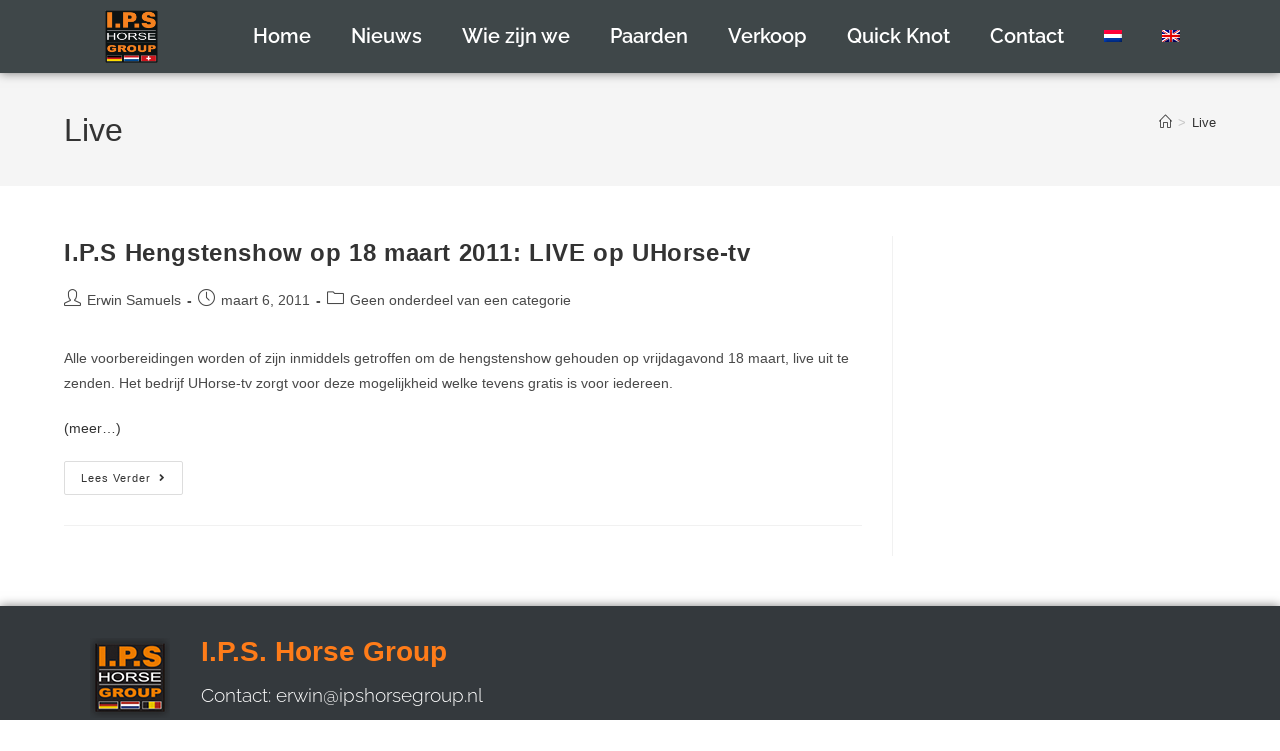

--- FILE ---
content_type: text/css
request_url: https://www.ipshorsegroup.eu/v2/wp-content/uploads/elementor/css/post-3356.css?ver=1752141019
body_size: 989
content:
.elementor-3356 .elementor-element.elementor-element-126e4c7 > .elementor-container > .elementor-column > .elementor-widget-wrap{align-content:center;align-items:center;}.elementor-3356 .elementor-element.elementor-element-126e4c7:not(.elementor-motion-effects-element-type-background), .elementor-3356 .elementor-element.elementor-element-126e4c7 > .elementor-motion-effects-container > .elementor-motion-effects-layer{background-color:#3f4749;}.elementor-3356 .elementor-element.elementor-element-126e4c7{box-shadow:0px 0px 10px 0px rgba(0,0,0,0.5);transition:background 0.3s, border 0.3s, border-radius 0.3s, box-shadow 0.3s;margin-top:0px;margin-bottom:0px;padding:0px 0px 0px 0px;}.elementor-3356 .elementor-element.elementor-element-126e4c7 > .elementor-background-overlay{transition:background 0.3s, border-radius 0.3s, opacity 0.3s;}.elementor-widget-image .widget-image-caption{color:var( --e-global-color-text );font-family:var( --e-global-typography-text-font-family ), Sans-serif;font-weight:var( --e-global-typography-text-font-weight );}.elementor-3356 .elementor-element.elementor-element-a956628 img{width:51%;}.elementor-bc-flex-widget .elementor-3356 .elementor-element.elementor-element-f813a43.elementor-column .elementor-widget-wrap{align-items:center;}.elementor-3356 .elementor-element.elementor-element-f813a43.elementor-column.elementor-element[data-element_type="column"] > .elementor-widget-wrap.elementor-element-populated{align-content:center;align-items:center;}.elementor-widget-nav-menu .elementor-nav-menu .elementor-item{font-family:var( --e-global-typography-primary-font-family ), Sans-serif;font-weight:var( --e-global-typography-primary-font-weight );}.elementor-widget-nav-menu .elementor-nav-menu--main .elementor-item{color:var( --e-global-color-text );fill:var( --e-global-color-text );}.elementor-widget-nav-menu .elementor-nav-menu--main .elementor-item:hover,
					.elementor-widget-nav-menu .elementor-nav-menu--main .elementor-item.elementor-item-active,
					.elementor-widget-nav-menu .elementor-nav-menu--main .elementor-item.highlighted,
					.elementor-widget-nav-menu .elementor-nav-menu--main .elementor-item:focus{color:var( --e-global-color-accent );fill:var( --e-global-color-accent );}.elementor-widget-nav-menu .elementor-nav-menu--main:not(.e--pointer-framed) .elementor-item:before,
					.elementor-widget-nav-menu .elementor-nav-menu--main:not(.e--pointer-framed) .elementor-item:after{background-color:var( --e-global-color-accent );}.elementor-widget-nav-menu .e--pointer-framed .elementor-item:before,
					.elementor-widget-nav-menu .e--pointer-framed .elementor-item:after{border-color:var( --e-global-color-accent );}.elementor-widget-nav-menu{--e-nav-menu-divider-color:var( --e-global-color-text );}.elementor-widget-nav-menu .elementor-nav-menu--dropdown .elementor-item, .elementor-widget-nav-menu .elementor-nav-menu--dropdown  .elementor-sub-item{font-family:var( --e-global-typography-accent-font-family ), Sans-serif;font-weight:var( --e-global-typography-accent-font-weight );}.elementor-3356 .elementor-element.elementor-element-61cef9b .elementor-menu-toggle{margin-left:auto;background-color:#54595f;border-width:0px;border-radius:46px;}.elementor-3356 .elementor-element.elementor-element-61cef9b .elementor-nav-menu .elementor-item{font-family:"Raleway", Sans-serif;font-size:20px;font-weight:600;}.elementor-3356 .elementor-element.elementor-element-61cef9b .elementor-nav-menu--main .elementor-item{color:#ffffff;fill:#ffffff;}.elementor-3356 .elementor-element.elementor-element-61cef9b .elementor-nav-menu--main .elementor-item:hover,
					.elementor-3356 .elementor-element.elementor-element-61cef9b .elementor-nav-menu--main .elementor-item.elementor-item-active,
					.elementor-3356 .elementor-element.elementor-element-61cef9b .elementor-nav-menu--main .elementor-item.highlighted,
					.elementor-3356 .elementor-element.elementor-element-61cef9b .elementor-nav-menu--main .elementor-item:focus{color:#ff7c19;fill:#ff7c19;}.elementor-3356 .elementor-element.elementor-element-61cef9b .elementor-nav-menu--main .elementor-item.elementor-item-active{color:#ff7c19;}.elementor-3356 .elementor-element.elementor-element-61cef9b .elementor-nav-menu--dropdown a, .elementor-3356 .elementor-element.elementor-element-61cef9b .elementor-menu-toggle{color:#ffffff;fill:#ffffff;}.elementor-3356 .elementor-element.elementor-element-61cef9b .elementor-nav-menu--dropdown{background-color:#3f4749;}.elementor-3356 .elementor-element.elementor-element-61cef9b .elementor-nav-menu--dropdown a:hover,
					.elementor-3356 .elementor-element.elementor-element-61cef9b .elementor-nav-menu--dropdown a:focus,
					.elementor-3356 .elementor-element.elementor-element-61cef9b .elementor-nav-menu--dropdown a.elementor-item-active,
					.elementor-3356 .elementor-element.elementor-element-61cef9b .elementor-nav-menu--dropdown a.highlighted,
					.elementor-3356 .elementor-element.elementor-element-61cef9b .elementor-menu-toggle:hover,
					.elementor-3356 .elementor-element.elementor-element-61cef9b .elementor-menu-toggle:focus{color:#ffffff;}.elementor-3356 .elementor-element.elementor-element-61cef9b .elementor-nav-menu--dropdown a:hover,
					.elementor-3356 .elementor-element.elementor-element-61cef9b .elementor-nav-menu--dropdown a:focus,
					.elementor-3356 .elementor-element.elementor-element-61cef9b .elementor-nav-menu--dropdown a.elementor-item-active,
					.elementor-3356 .elementor-element.elementor-element-61cef9b .elementor-nav-menu--dropdown a.highlighted{background-color:rgba(255,124,25,0.3);}.elementor-3356 .elementor-element.elementor-element-61cef9b .elementor-nav-menu--dropdown a.elementor-item-active{color:#ff7c19;background-color:#3f4749;}.elementor-3356 .elementor-element.elementor-element-61cef9b .elementor-nav-menu--dropdown .elementor-item, .elementor-3356 .elementor-element.elementor-element-61cef9b .elementor-nav-menu--dropdown  .elementor-sub-item{font-family:"Raleway", Sans-serif;font-weight:600;}.elementor-3356 .elementor-element.elementor-element-61cef9b .elementor-nav-menu--dropdown li:not(:last-child){border-style:solid;border-color:rgba(255,255,255,0.59);border-bottom-width:1px;}.elementor-3356 .elementor-element.elementor-element-61cef9b div.elementor-menu-toggle{color:#ff7c19;}.elementor-3356 .elementor-element.elementor-element-61cef9b div.elementor-menu-toggle svg{fill:#ff7c19;}.elementor-3356 .elementor-element.elementor-element-61cef9b{--nav-menu-icon-size:27px;}.elementor-theme-builder-content-area{height:400px;}.elementor-location-header:before, .elementor-location-footer:before{content:"";display:table;clear:both;}@media(max-width:1024px){.elementor-3356 .elementor-element.elementor-element-a956628 img{width:44%;}.elementor-3356 .elementor-element.elementor-element-61cef9b > .elementor-widget-container{padding:0% 6% 0% 0%;}}@media(min-width:768px){.elementor-3356 .elementor-element.elementor-element-d370541{width:10.789%;}.elementor-3356 .elementor-element.elementor-element-f813a43{width:89.211%;}}@media(max-width:1024px) and (min-width:768px){.elementor-3356 .elementor-element.elementor-element-d370541{width:20%;}.elementor-3356 .elementor-element.elementor-element-f813a43{width:80%;}}@media(max-width:767px){.elementor-3356 .elementor-element.elementor-element-d370541{width:40%;}.elementor-3356 .elementor-element.elementor-element-f813a43{width:60%;}.elementor-3356 .elementor-element.elementor-element-61cef9b > .elementor-widget-container{padding:0% 13% 0% 0%;}.elementor-3356 .elementor-element.elementor-element-61cef9b .elementor-nav-menu--dropdown .elementor-item, .elementor-3356 .elementor-element.elementor-element-61cef9b .elementor-nav-menu--dropdown  .elementor-sub-item{font-size:17px;}.elementor-3356 .elementor-element.elementor-element-61cef9b .elementor-nav-menu--main > .elementor-nav-menu > li > .elementor-nav-menu--dropdown, .elementor-3356 .elementor-element.elementor-element-61cef9b .elementor-nav-menu__container.elementor-nav-menu--dropdown{margin-top:14px !important;}}

--- FILE ---
content_type: text/css
request_url: https://www.ipshorsegroup.eu/v2/wp-content/uploads/elementor/css/post-3391.css?ver=1752141019
body_size: 722
content:
.elementor-3391 .elementor-element.elementor-element-4687daf:not(.elementor-motion-effects-element-type-background), .elementor-3391 .elementor-element.elementor-element-4687daf > .elementor-motion-effects-container > .elementor-motion-effects-layer{background-color:#34393d;}.elementor-3391 .elementor-element.elementor-element-4687daf{box-shadow:0px 0px 10px 0px rgba(0,0,0,0.5);transition:background 0.3s, border 0.3s, border-radius 0.3s, box-shadow 0.3s;padding:1% 0% 1% 0%;}.elementor-3391 .elementor-element.elementor-element-4687daf > .elementor-background-overlay{transition:background 0.3s, border-radius 0.3s, opacity 0.3s;}.elementor-widget-image .widget-image-caption{color:var( --e-global-color-text );font-family:var( --e-global-typography-text-font-family ), Sans-serif;font-weight:var( --e-global-typography-text-font-weight );}.elementor-3391 .elementor-element.elementor-element-e92dc61{text-align:left;}.elementor-widget-heading .elementor-heading-title{font-family:var( --e-global-typography-primary-font-family ), Sans-serif;font-weight:var( --e-global-typography-primary-font-weight );color:var( --e-global-color-primary );}.elementor-3391 .elementor-element.elementor-element-f8b88c7 .elementor-heading-title{font-family:"Trebuchet MS", Sans-serif;font-size:28px;color:#ff7c19;}.elementor-3391 .elementor-element.elementor-element-78990aa{text-align:left;}.elementor-3391 .elementor-element.elementor-element-78990aa .elementor-heading-title{font-family:"Raleway", Sans-serif;font-size:19px;font-weight:300;color:#ffffff;}.elementor-3391 .elementor-element.elementor-element-433bf0d{border-style:solid;border-width:1px 0px 0px 0px;border-color:rgba(255,255,255,0.63);}.elementor-bc-flex-widget .elementor-3391 .elementor-element.elementor-element-7dee84a.elementor-column .elementor-widget-wrap{align-items:center;}.elementor-3391 .elementor-element.elementor-element-7dee84a.elementor-column.elementor-element[data-element_type="column"] > .elementor-widget-wrap.elementor-element-populated{align-content:center;align-items:center;}.elementor-3391 .elementor-element.elementor-element-7ce142de .elementor-heading-title{font-family:"Raleway", Sans-serif;font-size:13px;font-weight:300;color:rgba(255,255,255,0.39);}.elementor-3391 .elementor-element.elementor-element-6c90d09{text-align:right;}.elementor-3391 .elementor-element.elementor-element-6c90d09 .elementor-heading-title{font-family:"Raleway", Sans-serif;font-size:13px;font-weight:300;color:rgba(255,255,255,0.39);}.elementor-3391 .elementor-element.elementor-element-dc15794{text-align:right;}.elementor-3391 .elementor-element.elementor-element-dc15794 .elementor-heading-title{font-family:"Raleway", Sans-serif;font-size:13px;font-weight:300;color:rgba(255,255,255,0.39);}.elementor-theme-builder-content-area{height:400px;}.elementor-location-header:before, .elementor-location-footer:before{content:"";display:table;clear:both;}@media(max-width:1024px){.elementor-3391 .elementor-element.elementor-element-433bf0d{padding:0% 3% 0% 0%;}}@media(max-width:767px){.elementor-3391 .elementor-element.elementor-element-776848c{margin-top:0%;margin-bottom:0%;padding:0% 0% 3% 0%;}.elementor-3391 .elementor-element.elementor-element-e92dc61{text-align:center;}.elementor-3391 .elementor-element.elementor-element-f8b88c7{text-align:center;}.elementor-3391 .elementor-element.elementor-element-78990aa{text-align:center;}.elementor-3391 .elementor-element.elementor-element-78990aa .elementor-heading-title{line-height:19px;}.elementor-3391 .elementor-element.elementor-element-433bf0d{padding:1% 0% 0% 0%;}.elementor-3391 .elementor-element.elementor-element-7ce142de{text-align:center;}.elementor-3391 .elementor-element.elementor-element-7ce142de .elementor-heading-title{line-height:19px;}.elementor-3391 .elementor-element.elementor-element-301af1d{width:50%;}.elementor-3391 .elementor-element.elementor-element-6c90d09{text-align:center;}.elementor-3391 .elementor-element.elementor-element-6c90d09 .elementor-heading-title{line-height:19px;}.elementor-3391 .elementor-element.elementor-element-d82ec3c{width:50%;}.elementor-3391 .elementor-element.elementor-element-dc15794{text-align:center;}.elementor-3391 .elementor-element.elementor-element-dc15794 .elementor-heading-title{line-height:19px;}}@media(min-width:768px){.elementor-3391 .elementor-element.elementor-element-43d03ee{width:9.911%;}.elementor-3391 .elementor-element.elementor-element-6decacb{width:90.089%;}.elementor-3391 .elementor-element.elementor-element-301af1d{width:52.946%;}.elementor-3391 .elementor-element.elementor-element-d82ec3c{width:13.72%;}}